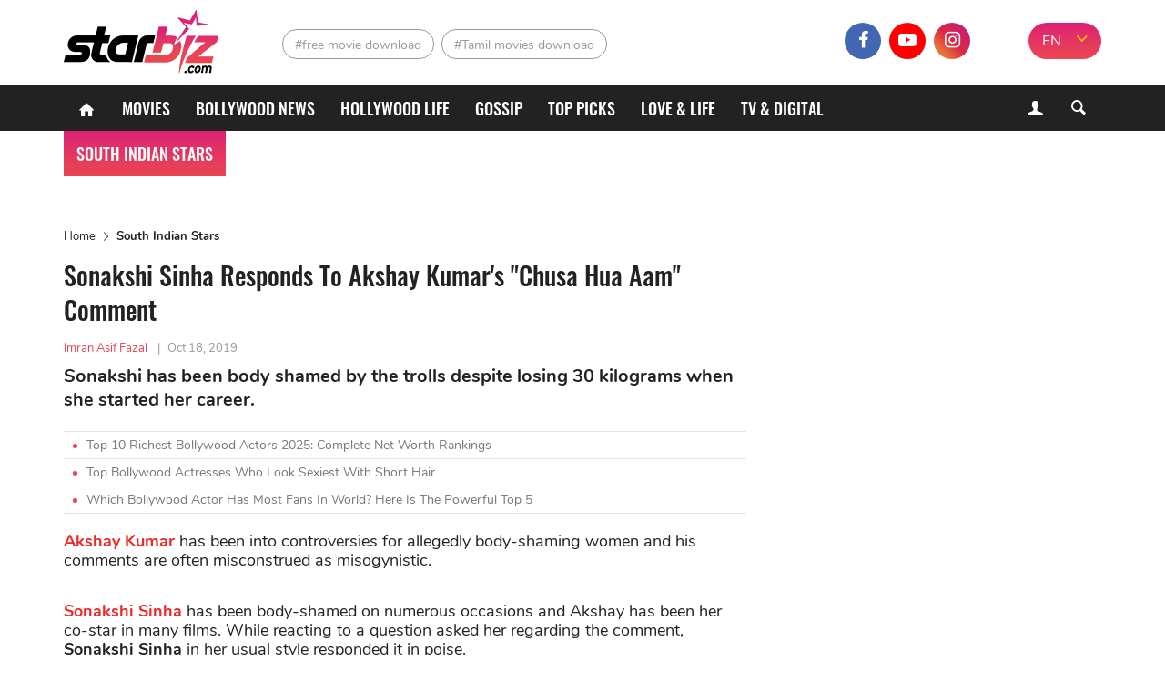

--- FILE ---
content_type: text/plain
request_url: https://www.google-analytics.com/j/collect?v=1&_v=j102&a=2124571086&t=pageview&_s=1&dl=https%3A%2F%2Fstarbiz.com%2Fregional-movies%2Fsonakshi-sinha-responds-to-akshay-kumars-chusa-hua-aam-comment-11041&ul=en-us%40posix&dt=Sonakshi%20Sinha%20Responds%20To%20Akshay%20Kumar%27s%20Chusa%20Hua%20Aam%20Comment%20-%20StarBiz.com&sr=1280x720&vp=1280x720&_u=YEBAAEABAAAAACAAI~&jid=1947673762&gjid=460027940&cid=1215976477.1767213302&tid=UA-135349690-1&_gid=1367107425.1767213302&_r=1&_slc=1&gtm=45He5ca1n81N65ZF8Qza200&gcd=13l3l3l3l1l1&dma=0&tag_exp=103116026~103200004~104527906~104528501~104684208~104684211~105391253~115495940~115583767~115938465~115938469~115985661~116184927~116184929~116251938~116251940&z=1042867697
body_size: -449
content:
2,cG-BEH5HNCJMC

--- FILE ---
content_type: application/javascript
request_url: https://static.starbiz.com/js/detail.min.js?v=1.0.85&token=wV65Zt42mU8lf5ea1V87vQ&ts=4076011907
body_size: 7088
content:
!function(e){"function"==typeof define&&define.amd?define(["jquery"],e):e(jQuery)}((function(e){var t,n=e.fn.domManip,a="_tmplitem",o=/^[^<]*(<[\w\W]+>)[^>]*$|\{\{\! /,r={},i={},m={key:0,data:{}},s=0,l=0,c=[];function d(t,n,a,o){var m={data:o||0===o||!1===o?o:n?n.data:{},_wrap:n?n._wrap:null,tmpl:null,parent:n||null,nodes:[],calls:b,nest:C,wrap:y,html:j,update:_};return t&&e.extend(m,t,{nodes:[],parent:n}),a&&(m.tmpl=a,m._ctnt=m._ctnt||m.tmpl(e,m),m.key=++s,(c.length?i:r)[s]=m),m}function u(t,n,o){var r,i=o?e.map(o,(function(e){return"string"==typeof e?t.key?e.replace(/(<\w+)(?=[\s>])(?![^>]*_tmplitem)([^>]*)/g,"$1 "+a+'="'+t.key+'" $2'):e:u(e,t,e._ctnt)})):t;return n?i:((i=i.join("")).replace(/^\s*([^<\s][^<]*)?(<[\w\W]+>)([^>]*[^>\s])?\s*$/,(function(t,n,a,o){v(r=e(a).get()),n&&(r=p(n).concat(r)),o&&(r=r.concat(p(o)))})),r||p(i))}function p(t){var n=document.createElement("div");return n.innerHTML=t,e.makeArray(n.childNodes)}function f(t){return new Function("jQuery","$item","var $=jQuery,call,__=[],$data=$item.data;with($data){__.push('"+e.trim(t).replace(/([\\'])/g,"\\$1").replace(/[\r\t\n]/g," ").replace(/\$\{([^\}]*)\}/g,"{{= $1}}").replace(/\{\{(\/?)(\w+|.)(?:\(((?:[^\}]|\}(?!\}))*?)?\))?(?:\s+(.*?)?)?(\(((?:[^\}]|\}(?!\}))*?)\))?\s*\}\}/g,(function(t,n,a,o,r,i,m){var s,l,c,d=e.tmpl.tag[a];if(!d)throw"Unknown template tag: "+a;return s=d._default||[],i&&!/\w$/.test(r)&&(r+=i,i=""),r?(r=h(r),m=m?","+h(m)+")":i?")":"",l=i?r.indexOf(".")>-1?r+h(i):"("+r+").call($item"+m:r,c=i?l:"(typeof("+r+")==='function'?("+r+").call($item):("+r+"))"):c=l=s.$1||"null",o=h(o),"');"+d[n?"close":"open"].split("$notnull_1").join(r?"typeof("+r+")!=='undefined' && ("+r+")!=null":"true").split("$1a").join(c).split("$1").join(l).split("$2").join(o||s.$2||"")+"__.push('"}))+"');}return __;")}function g(t,n){t._wrap=u(t,!0,e.isArray(n)?n:[o.test(n)?n:e(n).html()]).join("")}function h(e){return e?e.replace(/\\'/g,"'").replace(/\\\\/g,"\\"):null}function v(t){var n,o,m,c,u,p="_"+l,f={};for(m=0,c=t.length;m<c;m++)if(1===(n=t[m]).nodeType){for(u=(o=n.getElementsByTagName("*")).length-1;u>=0;u--)g(o[u]);g(n)}function g(t){var n,o,m,c,u=t;if(c=t.getAttribute(a)){for(;u.parentNode&&1===(u=u.parentNode).nodeType&&!(n=u.getAttribute(a)););n!==c&&(u=u.parentNode?11===u.nodeType?0:u.getAttribute(a)||0:0,(m=r[c])||((m=d(m=i[c],r[u]||i[u])).key=++s,r[s]=m),l&&g(c)),t.removeAttribute(a)}else l&&(m=e.data(t,"tmplItem"))&&(g(m.key),r[m.key]=m,u=(u=e.data(t.parentNode,"tmplItem"))?u.key:0);if(m){for(o=m;o&&o.key!=u;)o.nodes.push(t),o=o.parent;delete m._ctnt,delete m._wrap,e.data(t,"tmplItem",m)}function g(e){m=f[e+=p]=f[e]||d(m,r[m.parent.key+p]||m.parent)}}}function b(e,t,n,a){if(!e)return c.pop();c.push({_:e,tmpl:t,item:this,data:n,options:a})}function C(t,n,a){return e.tmpl(e.template(t),n,a,this)}function y(t,n){var a=t.options||{};return a.wrapped=n,e.tmpl(e.template(t.tmpl),t.data,a,t.item)}function j(t,n){var a=this._wrap;return e.map(e(e.isArray(a)?a.join(""):a).filter(t||"*"),(function(e){return n?e.innerText||e.textContent:e.outerHTML||(t=e,(a=document.createElement("div")).appendChild(t.cloneNode(!0)),a.innerHTML);var t,a}))}function _(){var t=this.nodes;e.tmpl(null,null,null,this).insertBefore(t[0]),e(t).remove()}e.each({appendTo:"append",prependTo:"prepend",insertBefore:"before",insertAfter:"after",replaceAll:"replaceWith"},(function(n,a){e.fn[n]=function(o){var i,m,s,c,d=[],u=e(o),p=1===this.length&&this[0].parentNode;if(t=r||{},p&&11===p.nodeType&&1===p.childNodes.length&&1===u.length)u[a](this[0]),d=this;else{for(m=0,s=u.length;m<s;m++)l=m,i=(m>0?this.clone(!0):this).get(),e(u[m])[a](i),d=d.concat(i);l=0,d=this.pushStack(d,n,u.selector)}return c=t,t=null,e.tmpl.complete(c),d}})),e.fn.extend({tmpl:function(t,n,a){return e.tmpl(this[0],t,n,a)},tmplItem:function(){return e.tmplItem(this[0])},template:function(t){return e.template(t,this[0])},domManip:function(a,o,i,m){if(a[0]&&e.isArray(a[0])){for(var s,c=e.makeArray(arguments),d=a[0],u=d.length,p=0;p<u&&!(s=e.data(d[p++],"tmplItem")););s&&l&&(c[2]=function(t){e.tmpl.afterManip(this,t,i)}),n.apply(this,c)}else n.apply(this,arguments);return l=0,t||e.tmpl.complete(r),this}}),e.extend({tmpl:function(t,n,a,o){var s,l=!o;if(l)o=m,t=e.template[t]||e.template(null,t),i={};else if(!t)return t=o.tmpl,r[o.key]=o,o.nodes=[],o.wrapped&&g(o,o.wrapped),e(u(o,null,o.tmpl(e,o)));return t?("function"==typeof n&&(n=n.call(o||{})),a&&a.wrapped&&g(a,a.wrapped),s=e.isArray(n)?e.map(n,(function(e){return e?d(a,o,t,e):null})):[d(a,o,t,n)],l?e(u(o,null,s)):s):[]},tmplItem:function(t){var n;for(t instanceof e&&(t=t[0]);t&&1===t.nodeType&&!(n=e.data(t,"tmplItem"))&&(t=t.parentNode););return n||m},template:function(t,n){return n?("string"==typeof n?n=f(n):n instanceof e&&(n=n[0]||{}),n.nodeType&&(n=e.data(n,"tmpl")||e.data(n,"tmpl",f(n.innerHTML))),"string"==typeof t?e.template[t]=n:n):t?"string"!=typeof t?e.template(null,t):e.template[t]||e.template(null,o.test(t)?t:e(t)):null},encode:function(e){return(""+e).split("<").join("&lt;").split(">").join("&gt;").split('"').join("&#34;").split("'").join("&#39;")}}),e.extend(e.tmpl,{tag:{tmpl:{_default:{$2:"null"},open:"if($notnull_1){__=__.concat($item.nest($1,$2));}"},wrap:{_default:{$2:"null"},open:"$item.calls(__,$1,$2);__=[];",close:"call=$item.calls();__=call._.concat($item.wrap(call,__));"},each:{_default:{$2:"$index, $value"},open:"if($notnull_1){$.each($1a,function($2){with(this){",close:"}});}"},if:{open:"if(($notnull_1) && $1a){",close:"}"},else:{_default:{$1:"true"},open:"}else if(($notnull_1) && $1a){"},html:{open:"if($notnull_1){__.push($1a);}"},"=":{_default:{$1:"$data"},open:"if($notnull_1){__.push($.encode($1a));}"},"!":{open:""}},complete:function(e){r={}},afterManip:function(t,n,a){var o=11===n.nodeType?e.makeArray(n.childNodes):1===n.nodeType?[n]:[];a.call(t,n),v(o),l++}})}));var ObjComment=window.ObjComment||{},mediaUrl="https://img.starbiz.com/crop/";function getCommentUserAvatar(e){return-1!==this.data.avatar.indexOf(mediaUrl)?this.data.avatar:mediaUrl+e+this.data.avatar}!function(e,t,n){"use strict";e.extend(ObjComment,{userId:0,avatar:"",onProgress:!1,totalPostComment:{},cmtRemainTime:0,likes:{},commentPageSize:10,initCmtPageSize:3,postDetailClass:"post-item",getMaxHeightCmtByDevice:function(){var n=65;return e(t).width()<=460&&(n=90),n},objToArray:function(e){return Object.keys(e).map((function(t){return e[t]}))},replaceLessContent:function(t){var n=ObjComment.getMaxHeightCmtByDevice();e(t+" .desc-cm").each((function(t){var a=e(this);a.height()>n&&(a.addClass("short-content"),a.append('<span class="btn-see-more">...see more</span>'))}))},getComments:function(t,a=0,o=0,r=ObjComment.initCmtPageSize){ObjComment.onProgress=!0,e.ajax({dataType:"json",url:"/ajax/comment/list-comment.json",data:{dataId:t,limit:r,lastPoint:o,sortType:a},type:"GET",success:function(a){if("200"===a.status){var o=ObjComment.objToArray(a.listComments);if(o&&(e("#comment-template").tmpl(o).insertBefore("#post-comment-"+t+">.box-load-more"),e.each(o,(function(t,n){n.hasOwnProperty("likes")&&0!==n.likes.length&&(ObjComment.likes[n.commentId]=n.likes),0!==n.replies.replyList.length&&e.each(n.replies.replyList,(function(e,t){t.hasOwnProperty("likes")&&0!==t.likes.length&&(ObjComment.likes[t.commentId]=t.likes)}))})),ObjComment.getActiveCommentLike()),a.hasMoreComments?e("#post-comment-"+t+">.box-load-more").show():e("#post-comment-"+t+">.box-load-more").hide(),""!==a.totalComment&&(e("#total-badge-"+t).text(a.totalComment+" "),ObjComment.totalPostComment[t]=parseInt(a.totalComment)),a.user&&(ObjComment.userId=a.user.userId.toString(),ObjComment.avatar=a.user.avatar),e("#total-comment-p"+t).text(e("#post-comment-"+t+">.comment-item").length+"/"+ObjComment.totalPostComment[t]),ObjComment.replaceLessContent("#post-comment-"+t),timeago&&timeago.render){var r="hi"===n.documentElement.lang?"hi_IN":"";timeago.render(n.querySelectorAll(".timeago"),r)}}ObjComment.onProgress=!1},error:function(e){ObjComment.onProgress=!1}})},sendComment:function(t){ObjComment.onProgress=!0;var n=e(t).parents("form"),a=n.find(".input-cm");if(a[0].checkValidity()){var o=e(t).parents("."+ObjComment.postDetailClass),r=n.serializeArray();r.push({name:"parent_comment",value:a.data("parent-id")},{name:"data_id",value:o.data("id")},{name:"data_url",value:o.data("url")},{name:"token",value:o.data("token")}),e.ajax({url:"/ajax/comment/add-comment.json",type:"post",dataType:"json",data:r,success:function(n){if(n&&"200"===n.status){if(e("#error-message").remove(),n.remainingTime){ObjComment.cmtRemainTime=parseInt(n.remainingTime);var r=alertMessages.remaining_time_msg.replace("$remainingTime",ObjComment.cmtRemainTime);return e(t).before(r),ObjComment.startCountdown(),ObjComment.onProgress=!1,!1}n.parentComment?(0==e("#replies-comment-"+n.parentComment).length&&e("#reply-comment-"+n.parentComment).before('<div id="replies-comment-'+n.parentComment+'" class="sub-comment list-sub-cm" data-id="${commentId}"></div>'),0!==e("#replies-comment-"+n.parentComment+">.comment-item:last").length?e("#reply-comment-template").tmpl(n.dataContent).insertAfter(e("#replies-comment-"+n.parentComment+">.comment-item:last")):e("#reply-comment-template").tmpl(n.dataContent).prependTo(e("#replies-comment-"+n.parentComment))):e("#comment-template").tmpl(n.dataContent).prependTo("#post-comment-"+n.dataId),a.val(""),ObjComment.totalPostComment[o.data("id")]=parseInt(ObjComment.totalPostComment[o.data("id")])+1,e("#total-badge-"+o.data("id")).text(ObjComment.totalPostComment[o.data("id")]+" ")}ObjComment.onProgress=!1},error:function(t){401===t.status&&e(".js-login")[0].click(),ObjComment.onProgress=!1}})}else a[0].reportValidity(),ObjComment.onProgress=!1},getRepliesComment:function(t,a){ObjComment.onProgress=!0,e.ajax({dataType:"json",url:"/ajax/comment/more-replies-comment.json",data:{commentId:t,offset:a},type:"GET",success:function(a){if("200"===a.status){var o=a.dataListReplies.replyList;if(o&&(o=o.reverse(),e("#replies-comment-"+t).prepend(e("#reply-comment-template").tmpl(o)),e.each(o,(function(e,t){t.hasOwnProperty("likes")&&0!==t.likes.length&&(ObjComment.likes[t.commentId]=t.likes)})),ObjComment.getActiveCommentLike()),a.dataListReplies.hasMore?e("#cmt"+t+" .box-load-more").show():e("#cmt"+t+" .box-load-more").hide(),ObjComment.replaceLessContent("#replies-comment-"+t),timeago&&timeago.render){var r="hi"===n.documentElement.lang?"hi_IN":"";timeago.render(n.querySelectorAll(".timeago"),r)}}ObjComment.onProgress=!1}})},likeProcess:function(t,n,a){ObjComment.onProgress=!0,e.ajax({dataType:"json",url:n,data:{id:a},type:"POST",success:function(e){if("200"===e.status){var n=t.parent().find(".like-badge"),o=parseInt(n.text());t.hasClass("active")?(n.text(o-1),t.removeClass("active").text("Like"),delete ObjComment.likes[a]):(n.text(o+1),t.addClass("active").text("Unlike"),ObjComment.likes[a]=[ObjComment.userId.toString()])}ObjComment.onProgress=!1},error:function(t){401===t.status&&e(".js-login")[0].click(),ObjComment.onProgress=!1}})},getActiveCommentLike:function(){e.each(ObjComment.likes,(function(t,n){var a=e(".like-comment[data-comment-id='"+t+"']");-1!==e.inArray(ObjComment.userId.toString(),n)?a.addClass("active").text("Unlike"):a.removeClass("active").text("Like")}))},replaceCommentLabel:function(){var t=e(".box-comment");ObjComment.avatar?(t.find(".label").text(alertMessages.addCmtMessage),e(".form-cm-mn .avt img").attr("src",ObjComment.avatar.toString())):(t.find(".label").html(alertMessages.login_require_msg),e(".form-cm-mn .avt img").attr("src",""))},startCountdown:function(){if(ObjComment.cmtRemainTime>0)var t=setInterval((function(){e("#counting-time").text(--ObjComment.cmtRemainTime),ObjComment.cmtRemainTime<1&&(e("#error-message").remove(),ObjComment.cmtRemainTime=0,clearInterval(t))}),1e3)}}),e("body").on("click",".btn-comment",(function(e){if(e.preventDefault(),ObjComment.onProgress||ObjComment.cmtRemainTime>0)return!1;ObjComment.sendComment(this)})).on("click",".more-comments",(function(t){if(t.preventDefault(),ObjComment.onProgress)return!1;var n=e(this).data("data-id"),a=e(this).parents(".list-comment").find(">.comment-item:last"),o=e(this).parents(".box-comment").find(".sort-comment.active").data("type");ObjComment.getComments(n,o,o?a.data("point"):a.data("id"),ObjComment.commentPageSize)})).on("click",".more-replies-comment",(function(t){if(t.preventDefault(),ObjComment.onProgress)return!1;var n=e(this).data("comment-id"),a=e("#replies-comment-"+n+">.comment-item:first");ObjComment.getRepliesComment(n,a.data("id"))})).on("click",".like-comment",(function(t){if(t.preventDefault(),ObjComment.onProgress)return!1;var n=e(this);ObjComment.likeProcess(n,n.hasClass("active")?"/ajax/comment/unlike-comment.json":"/ajax/comment/like-comment.json",n.data("comment-id"))})).on("click",".btn-see-more",(function(t){e(this).parent().removeClass("short-content"),e(this).remove()})).on("tap, click",".short-content",(function(t){e(this).removeClass("short-content").find(".btn-see-more").remove()})).on("click",".reply-btn",(function(t){t.preventDefault();var n=e(this).data("comment-id");e("#reply-comment-"+n).removeClass("hidden").find(".input-cm").focus()})).on("click",".sort-comment",(function(t){if(t.preventDefault(),e(this).hasClass("active")||ObjComment.onProgress)return!1;e(this).parent().find(".active").removeClass("active"),e(this).addClass("active");var n=e(this).parents("."+ObjComment.postDetailClass).data("id"),a=e(this).data("type");e("#post-comment-"+n+">.comment-item").remove(),ObjComment.getComments(n,a)}))}(jQuery,window,document);var Poll=window.Poll||{};!function(e,t,n){"use strict";e.extend(Poll,{onProgress:!1,postDetailClass:"post-item",getResult:function(t){e.ajax({dataType:"json",url:"/ajax/poll/result.json",data:{pollId:t},type:"GET",success:function(e){e&&"200"===e.status&&e.results&&Poll.showResult(e)},error:function(e){}})},vote:function(t){var n=e(t).parents("form").serializeArray();e.ajax({url:"/ajax/poll/vote.json",type:"post",dataType:"json",data:n,success:function(n){n&&"200"===n.status&&n.results&&(Poll.showResult(n),e(t).attr("disabled",!0),Poll.startCountdown(t,60))},error:function(e){}})},startCountdown:function(t,n){if(n>0)var a=setInterval((function(){--n<1&&(e(t).removeAttr("disabled"),clearInterval(a))}),1e3)},showResult:function(t){var n=e("#poll-"+t.pollId);n.addClass("show-result").find(".btn-result").attr("disabled",!0),n.find(".progress").removeClass("hidden"),e.each(t.results,(function(n,a){var o=0!==t.total?Math.trunc(a/t.total*100):a,r=o+"%",i=e('.label-checkbox[data-item-id="'+n+'"] .progress');i.animate({width:r},1e3),o>0&&i.text(r)}))}}),e("body").on("click",".btn-vote",(function(e){e.preventDefault(),Poll.vote(this)})).on("click",".btn-result",(function(t){t.preventDefault(),Poll.getResult(e(this).data("poll-id"))}))}(jQuery,window,document),function(e,t){"use strict";if(t.getElementById("post-detail")){var n=t.getElementById("post-detail").getAttribute("data-fb-app-id"),a=function(e,t,n){var a=new Image(1,1);a.src="/lg.gif?type="+n+"&id="+e+"&c="+t,a.onload=function(){}},o=function(t){var n=t.getAttribute("data-c"),o=t.getAttribute("data-id");$(".origin_embed").each((function(){var e=this,t=$(e).attr("id").replace("social_embed_",""),n="#embed_url_"+t;switch($("#embed_type_"+t).val()){case"instagram":$.ajax({url:"https://graph.facebook.com/v8.0/instagram_oembed/?url="+$(n).val()+"&access_token="+oEmbedToken,type:"GET",dataType:"json",data:{},success:function(t){$(e).removeClass("origin_embed").addClass("instagram_embed social_embed").html(t.html)}});break;case"twitter":$.ajax({url:"https://publish.twitter.com/oembed?hide_media=false&url="+$(n).val(),type:"GET",dataType:"jsonp",data:{},success:function(t){$(e).removeClass("origin_embed").addClass("twitter_embed social_embed").html(t.html)}});break;default:$(e).remove()}})),$(".normal_embed").each((function(){var e=this;$(e).addClass("hidden");var t=$(this).find("input"),n=t.attr("src");void 0===n&&(n=t.val()),$.getScript(n,(function(n,a,o){200==o.status&&(t.remove(),$(e).removeClass("normal_embed").removeClass("hidden"))}))})),a(o,n,1),ObjComment.getComments(o),function(t){if(1==$('.post-item[data-id="'+t+'"]').attr("data-ad-disabled"))return!1;if(0!==$('.post-item[data-id="'+t+'"]').length)var n=$('.post-item[data-id="'+t+'"] .content-news p');else n=$(".post-item .content-news p");0!==n.length&&($('<ins class="adsbygoogle"\n     style="display:block; text-align:center;"\n     data-ad-layout="in-article"\n     data-ad-format="fluid"\n     data-ad-client="ca-pub-3353093352836916"\n     data-ad-slot="5192327133"></ins>').insertAfter(n[0]),(adsbygoogle=e.adsbygoogle||[]).push({}));if(0!==$('.post-item[data-id="'+t+'"]').length){var a=$('.post-item[data-id="'+t+'"] .box-comment');$('<ins class="adsbygoogle"\n     style="display:block;"\n     data-ad-format="auto"\n     data-ad-client="ca-pub-3353093352836916"\n     data-ad-slot="7667760316"></ins>').insertBefore(a[0]),(adsbygoogle=e.adsbygoogle||[]).push({})}}(o)},r=!1,i=function(e){r=!0;var a=t.createElement("script");a.src="//connect.facebook.net/en_US/sdk.js#xfbml=1&appId="+n+"&version=v3.3",t.body.appendChild(a)},m=function(t){for(var n=t.getAttribute("data-c"),o=t.getAttribute("data-id"),m=t.querySelectorAll(".sharing"),s=0;s<m.length;s++)_addEventListener(m[s],"click",(function(t){if(!(t.altKey||t.ctrlKey||t.metaKey||t.shiftKey)){var n=t.currentTarget.getAttribute("href");if(n.match(/^https?:/i)){t.preventDefault();var a=(screen.width-600)/2,o=(screen.height-400)/2;e.open(n,"share","toolbar=no,location=no,status=no,menubar=no,scrollbars=yes,resizable=yes,width=600,height=400,left="+a+",top="+o)}}}));var l=t.querySelector(".sharing-face"),c=l.getAttribute("data-href");_addEventListener(l,"click",(function(e){e.preventDefault(),r?FB.ui({method:"share",href:c},(function(e){return e&&!e.error_code&&a(o,n,5),e})):i()}))};ready((function(){var e=t.querySelector(".content-detail");e&&(o(e),m(e)),i()}));var s=t.querySelector(".next-story-container");if(s){var l=s.getAttribute("data-target-url");if(!l)return!1;var c=!1,d=!1,u=s.querySelector(".next-loading-point"),p=s.querySelector(".next-loading"),f=s.getAttribute("data-token"),g=function(){if(!c&&!d){if(c=!0,!(f=s.getAttribute("data-token")))return d=!0,!1;_addClass(s,"loading");var n=new XMLHttpRequest,a="".concat(l,"?token=",encodeURIComponent(f));n.open("GET",a,!0),n.onreadystatechange=function(){if(4===this.readyState&&this.status>=200&&this.status<400){c=!1,u&&_removeClass(u,"faa-bounce");var n=null;if(this.responseText&&(n=JSON.parse(this.responseText)),n&&n.html){var a=(f=n.html,(g=t.createElement("div")).innerHTML=f.trim(),g.firstChild);s.insertBefore(a,p),o(a),m(a);try{FB.XFBML.parse(a)}catch(e){}try{if(e.instgrm)e.instgrm.Embeds.process();else{var r=t.createElement("script");r.src="//www.instagram.com/embed.js",t.body.appendChild(r),e.instgrm.Embeds.process()}}catch(e){}e.dataLayer=e.dataLayer||[],e.dataLayer.push({event:"VirtualPageview",virtualPageURL:a.getAttribute("data-url"),virtualPageTitle:a.getAttribute("data-title")}),C(),timeago&&timeago.render&&timeago.render(t.querySelectorAll(".timeago")),lozad().observe(),e.initSlider(),b(),n.token?(u=s.querySelector(".next-loading-point").cloneNode(!0),_addClass(u,"faa-bounce"),s.insertBefore(u,p),s.setAttribute("data-token",n.token)):d=!0}else{var i=s.querySelectorAll(".next-loading-point"),l=i[i.length-1];s.removeChild(l)}_removeClass(s,"loading")}var f,g},n.send(),n=null}},h=!1,v="",b=function(){h||(h=!0,setTimeout((function(){var n="innerHeight"in e?e.innerHeight:t.documentElement.offsetHeight,a=t.querySelectorAll(".post-item");if(a.length<2)h=!1;else{var o=[];a.forEach((function(e){o.push(e)}));var r=_getScrollTop(),i=t.documentElement?t.documentElement.scrollTop:t.body.scrollTop,m=(e.pageYOffset||i)-(t.clientTop||0);o=o.reverse();for(var s=0;s<o.length;s++){var l=o[s],c={top:0,left:0};if(void 0!==l.getBoundingClientRect&&(c=l.getBoundingClientRect()),r+n/2>c.top+m){var d=l.getAttribute("data-url");d!==v&&(v=d,e.history.replaceState(null,null,d));break}}h=!1}}),50))};_addEventListener(e,"scroll",(function(){if(b(),c||d)return!1;var n,a=_getScrollTop(),o={top:0,left:0},r=s.querySelectorAll(".next-loading-point"),i=r[r.length-1];void 0!==i.getBoundingClientRect&&(o=i.getBoundingClientRect());var m=t.documentElement?t.documentElement.scrollTop:t.body.scrollTop;n=o.top+(e.pageYOffset||m)-(t.clientTop||0),a+("innerHeight"in e?e.innerHeight:t.documentElement.offsetHeight)>n&&g()}))}var C=function(){for(var e=$(".content-detail"),t=e.find("img.lazy-image"),n=0;n<t.length;n++){var a=t[n].getAttribute("data-src");a&&(t[n].parentElement.setAttribute("data-src",a.replace(/resize\/\d+x-\//g,"")),t[n].parentNode.classList.add("content-image-item"))}e.lightGallery({selector:".content-image-item",thumbnail:!1})};C()}}(window,document);